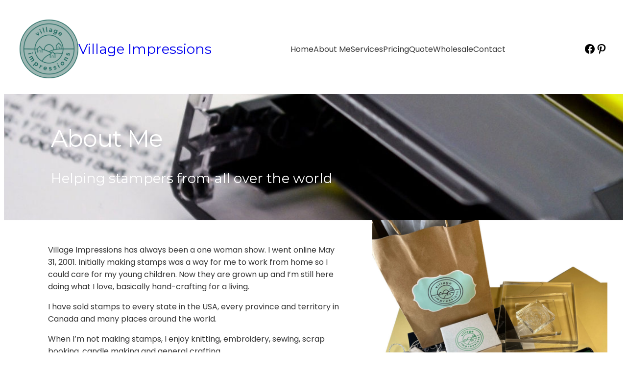

--- FILE ---
content_type: text/css
request_url: https://villageimpressions.com/wp-content/themes/extendable/style.css?ver=2.0.10
body_size: 2269
content:
/*
Theme Name: Extendable
Theme URI: https://github.com/extendify/extendable
Author: Extendify
Author URI: https://extendify.com
Description: Extendable is a distinct, dynamic block theme designed as a canvas for your next online venture. Sporting multiple style variations, Extendable is the most expressive block theme yet. Go fresh, bold, bohemian or minimal — with a single click.
Requires at least: 6.0
Tested up to: 6.0
Requires PHP: 5.6
Version: 2.0.10
License: GNU General Public License v2 or later
License URI: http://www.gnu.org/licenses/gpl-2.0.html
Text Domain: extendable
Tags: one-column, custom-colors, custom-menu, custom-logo, e-commerce, editor-style, featured-images, full-site-editing, block-patterns, rtl-language-support, sticky-post, threaded-comments

Extendable is a derivative work of the code from the
Twenty Twenty-Two WordPress Theme, which is licensed GPLv2.

Extendable WordPress Theme, (C) 2022 Extendify Inc.
Extendable therefore is also distributed under the terms of the GNU GPL.
*/


/* Fallback for deprecate variables.
---------------------------------------------------------------------------- */
:root {
	--wp--custom--spacing--small: var(--wp--preset--spacing--30, clamp(1.5rem, 5vw, 2rem));
	--wp--custom--spacing--medium: var(--wp--preset--spacing--50, clamp(2.5rem, 8vw, 4rem));
	--wp--custom--spacing--large: var(--wp--preset--spacing--60, clamp(2.5rem, 8vw, 6rem));
	--wp--custom--spacing--outer: max(1.25rem, 4vw);
}

/*
 * Font smoothing.
 * This is a niche setting that will not be available via Global Styles.
 * https://github.com/WordPress/gutenberg/issues/35934
 */

body {
	-moz-osx-font-smoothing: var(--wp--custom--typography--font-smoothing--moz, auto);
	-webkit-font-smoothing: var(--wp--custom--typography--font-smoothing--webkit, auto);
}

/*
 * Text and navigation link styles.
 * Necessary until the following issue is resolved in Gutenberg:
 * https://github.com/WordPress/gutenberg/issues/27075
 */

a {
	text-decoration-style: var(--wp--custom--elements--link--static--text-decoration-style, solid);
	text-decoration-thickness: var(--wp--custom--elements--link--text-decoration-thickness, 1px);
	text-underline-offset: var(--wp--custom--elements--link--text-underline-offset, 0.25ch);
}

a:hover,
a:focus {
	text-decoration-style: var(--wp--custom--elements--link--interactive--text-decoration-style, dashed);
}

a:active {
	text-decoration: none;
}

.wp-block-navigation .wp-block-navigation-item a:hover,
.wp-block-navigation .wp-block-navigation-item a:focus {
	text-decoration: underline;
	text-decoration-style: solid;
}

/* Don't display the homepage in the Page List block, when located inside a navigation element. */
nav .wp-block-pages-list__item.wp-block-navigation-item.menu-item-home {
	display: none;
}

/*
 * Responsive menu container padding.
 * This ensures the responsive container inherits the same
 * spacing defined above. This behavior may be built into
 * the Block Editor in the future.
 */

.wp-block-navigation__responsive-container.is-menu-open {
	padding-top: var(--wp--custom--spacing--outer);
	padding-bottom: var(--wp--custom--spacing--large);
	padding-right: var(--wp--custom--spacing--outer);
	padding-left: var(--wp--custom--spacing--outer);
}

/*
 * --------------------------------------------------------
 *  Custom - blocks
 * --------------------------------------------------------
 */

 /* Button
----------------------------------------------------------*/
.wp-element-button {
	transition: background-color 0.15s ease;
}
.wp-block-button .wp-block-button__link.is-style-outline:not(.has-background):hover, 
.wp-block-button.is-style-outline>.wp-block-button__link:not(.has-background):hover {
	background-color: rgba(159, 159, 159, 0.2);
}

/* Table
----------------------------------------------------------*/
.wp-block-table.is-style-stripes tbody tr:nth-child(odd){
	background-color: var(--wp--custom--blocks--core-table--variant-stripes--color--background, var(--wp--preset--color--tertiary));
}

/* Template Part Block
----------------------------------------------------------*/

/* Temporary fix until template-part blocks support spacing */

footer.wp-block-template-part:not([style*="margin-top"]) {
	margin-top: 0;
}

/* Quote - 'Plain' variation
----------------------------------------------------------*/
blockquote:is(.is-style-plain) {
	border: none;
	padding-left: 0;
}

/* Search Block
----------------------------------------------------------*/
:where(.wp-block-search__button-inside .wp-block-search__inside-wrapper) {
	border-color: var(--wp--custom--elements--input--border--color);
	border-radius: var(--wp--custom--elements--button--border--radius);
	border-width: var(--wp--custom--elements--input--border--width);
}
:where(.wp-block-search__button-inside .wp-block-search__inside-wrapper) .wp-block-search__input {
	border-color: transparent;
}
.wp-block-search .wp-block-search__input {
	border-radius: var(--wp--custom--elements--button--border--radius);
}

/* Image
----------------------------------------------------------*/
.wp-block-image[style*="-radius"]:not([style*="overflow"]) { overflow: hidden }

/*
 * --------------------------------------------------------
 *  Custom - experimental
 * --------------------------------------------------------
 */

.block-editor-block-list__block.wp-block.is-default-size.wp-block-site-logo .components-resizable-box__container,
.wp-block-site-logo.is-default-size img {
    max-height: 42px !important;
    height: auto !important;
    width: auto !important;
}

/* Ensure default logo works well on light and dark backgrounds
----------------------------------------------------------*/
.wp-block-site-logo img[src*="extendify-demo-"] {
	filter: var(--wp--preset--duotone--primary-foreground);
}


/*
 * Remove all animations, transitions and smooth scroll
 * for people that prefer not to see them.
 */
@media (prefers-reduced-motion: reduce) {
	html:focus-within {
		scroll-behavior: auto;
	}

	*,
	*::before,
	*::after {
		animation-duration: 0.01ms !important;
		animation-iteration-count: 1 !important;
		transition-duration: 0.01ms !important;
		scroll-behavior: auto !important;
	}
}

/*
 * Matching caret and focus outline colors.
 */
input {
	caret-color: inherit;
	outline-color: var(--wp--preset--color--tertiary);
	outline-offset: 0.2ch;
}

.wp-block-post-comments input:not([type="submit"]),
.wp-block-post-comments input:not([type="submit"]):not([type="checkbox"]),
.wp-block-post-comments textarea
 {
	background-color: var(--wp--custom--elements--input--color--background);
	color: var(--wp--custom--elements--input--color--text);
    border-color: var(--wp--custom--elements--input--border--color);
    border-radius: var(--wp--custom--elements--input--border--radius);
    border-width: var(--wp--custom--elements--input--border--width);
    display: block;
    font-size: var(--wp--custom--elements--input--typography--font-size);
    line-height: var(--wp--custom--elements--input--typography--line-height);
    padding: var(--wp--custom--elements--input--spacing--padding--top) var(--wp--custom--elements--input--spacing--padding--right) var(--wp--custom--elements--input--spacing--padding--bottom) var(--wp--custom--elements--input--spacing--padding--left);
    width: 100%;
}

/*
 * Matching input with outline button style.
 */
.wp-block-post-comments-form input:not([type=submit]),
.wp-block-post-comments-form textarea {
    border: 2px solid currentColor;
    padding: 0.667em 1.333em !important;
	font-size: 1.15rem;
    line-height: 1.384;
	border-radius: 0.5rem;
	background-color: var(--wp--preset--color--background);
	color: var(--wp--preset--color--foreground);
}


/*
 * Woocommerce temporarily customization until the woo blocks offer support
 */

.woocommerce-Tabs-panel--description h2, .woocommerce-Reviews-title {
	font-size: var(--wp--preset--font-size--medium);
}

.wp-block-button.wc-block-components-product-button {
	flex-direction: row;
    flex-wrap: wrap;
    justify-content: start;
	gap: 1rem;
}
.wp-block-button.wc-block-components-product-button a.added_to_cart {
	margin-top: 0;
}

.woocommerce-checkout.woocommerce-page header.wp-block-template-part nav.wp-block-navigation {
	visibility: hidden;
}